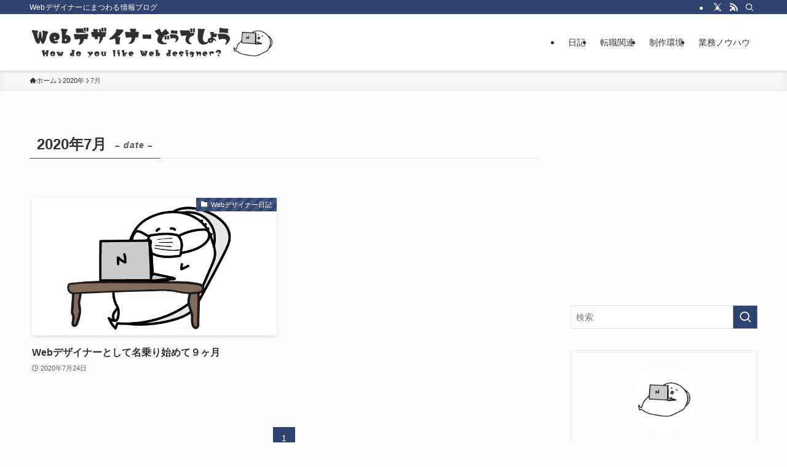

--- FILE ---
content_type: text/html; charset=utf-8
request_url: https://www.google.com/recaptcha/api2/aframe
body_size: 267
content:
<!DOCTYPE HTML><html><head><meta http-equiv="content-type" content="text/html; charset=UTF-8"></head><body><script nonce="dl1mUJAZo5T7mjv_71ZLbA">/** Anti-fraud and anti-abuse applications only. See google.com/recaptcha */ try{var clients={'sodar':'https://pagead2.googlesyndication.com/pagead/sodar?'};window.addEventListener("message",function(a){try{if(a.source===window.parent){var b=JSON.parse(a.data);var c=clients[b['id']];if(c){var d=document.createElement('img');d.src=c+b['params']+'&rc='+(localStorage.getItem("rc::a")?sessionStorage.getItem("rc::b"):"");window.document.body.appendChild(d);sessionStorage.setItem("rc::e",parseInt(sessionStorage.getItem("rc::e")||0)+1);localStorage.setItem("rc::h",'1769384514732');}}}catch(b){}});window.parent.postMessage("_grecaptcha_ready", "*");}catch(b){}</script></body></html>

--- FILE ---
content_type: text/css
request_url: https://webdou.net/wp-content/themes/swell_child/style.css?ver=2024100134422
body_size: 863
content:
@charset "UTF-8";
/*
    Template: swell
    Theme Name: SWELL CHILD
    Theme URI: https://swell-theme.com/
    Description: SWELLの子テーマ
    Version: 1.0.0
    Author: LOOS WEB STUDIO
    Author URI: https://loos-web-studio.com/

    License: GNU General Public License
    License URI: http://www.gnu.org/licenses/gpl.html
*/


/* youtubeの幅調整 */
.youtube_video {
    position: relative;
    width: 100%;
    height: 0;
    padding-top: 56.25%;
}

/* YouTube埋め込み用のiframe */
.youtube_video iframe {
    position: absolute;
    top: 0;
    left: 0;
    width: 100%;
    height: 100%;
}

/* 記事冒頭アイキャッチ */
.p-articleThumb__img {
    box-shadow: none;
    max-height: 440px;
    width: auto;
    display: inline-block;
}

/* お問い合わせフォーム */
.post_content p {
    margin-bottom: 20px;
}

.contact-width100 input,
.contact-width100 textarea {
    width: 100%;
}

.wpcf7-submit {
    width: 100%;
    background-color: #306e5b;
    color: #fff;
    padding: 12px;
}

.wpcf7 form .wpcf7-response-output {
    margin-top: -30px;
}

/* 記事下著者情報 */
.p-authorBox .avatar {
    border-radius: 0;
    border: none;
}

/* コクーンで使ってた吹き出しを調整 */
@media screen and (max-width: 959px) {
    .speech-person {
        width: 60px !important;
        min-width: 60px !important;
    }

    .sbp-l {
        margin-right: 0 !important;
    }

    .sbp-r {
        margin-left: 0 !important;
    }
}

/**
 * 記事の画像、SPでは高さ・幅をautoにする
 */
@media screen and (max-width: 768px) {
    .wp-block-image img {
    /* width: auto !important; */
    height: auto !important;
    }
}

--- FILE ---
content_type: application/javascript; charset=utf-8;
request_url: https://dalc.valuecommerce.com/app3?p=886305390&_s=https%3A%2F%2Fwebdou.net%2F2020%2F07%2F&vf=iVBORw0KGgoAAAANSUhEUgAAAAMAAAADCAYAAABWKLW%2FAAAAMElEQVQYV2NkFGP4n5GwiuF6VxQD4%2F8u5v9iUhwMX5%2F9YmDczdX1P%2BBZCcNZASYGAB0HDrYKfnJ0AAAAAElFTkSuQmCC
body_size: 701
content:
vc_linkswitch_callback({"t":"6976aa41","r":"aXaqQQAEC-0DFaQLCooERAqKBtTUwQ","ub":"aXaqQAAE%2F4oDFaQLCooFuwqKC%2FD%2B2A%3D%3D","vcid":"2QEZ79tiE4EJoPTb8RAV7pt2NcQ4BcLL0E9AxK2oEnk","vcpub":"0.265197","paypaystep.yahoo.co.jp":{"a":"2695956","m":"2201292","g":"d885ec1790"},"mini-shopping.yahoo.co.jp":{"a":"2695956","m":"2201292","g":"d885ec1790"},"shopping.geocities.jp":{"a":"2695956","m":"2201292","g":"d885ec1790"},"l":4,"shopping.yahoo.co.jp":{"a":"2695956","m":"2201292","g":"d885ec1790"},"p":886305390,"paypaymall.yahoo.co.jp":{"a":"2695956","m":"2201292","g":"d885ec1790"},"s":3500135,"approach.yahoo.co.jp":{"a":"2695956","m":"2201292","g":"d885ec1790"}})